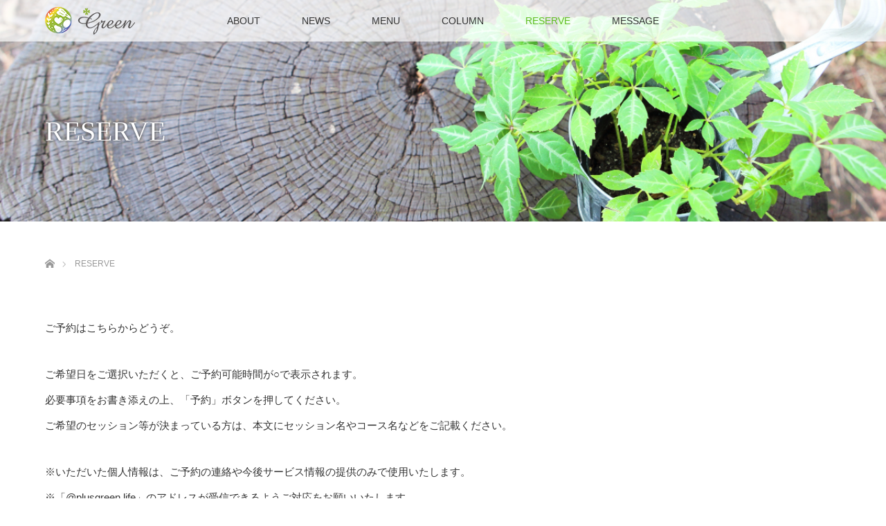

--- FILE ---
content_type: text/html; charset=UTF-8
request_url: https://plusgreen.life/reserve/
body_size: 25696
content:
<!DOCTYPE html>
<html class="pc" lang="ja">
<head prefix="og: http://ogp.me/ns# fb: http://ogp.me/ns/fb#">
<meta charset="UTF-8">
<!--[if IE]><meta http-equiv="X-UA-Compatible" content="IE=edge"><![endif]-->
<meta name="viewport" content="width=device-width">
<title>RESERVE | +green【プラスグリーン】</title>
<meta property="og:type" content="article" />
<meta property="og:url" content="https://plusgreen.life/reserve/">
<meta property="og:title" content="RESERVE" />
<meta property="og:description" content="ご予約はこちらからどうぞ。ご希望日をご選択いただくと、ご予約可能時間が○で表示されます。必要事項をお書き添えの上、「予約」ボタンを押してください。" />
<meta property="og:site_name" content="+green【プラスグリーン】" />
<meta property="og:image" content='https://plusgreen.life/wordpress/wp-content/uploads/2018/10/pgTOPsp.jpg'>
<meta property="og:image:secure_url" content="https://plusgreen.life/wordpress/wp-content/uploads/2018/10/pgTOPsp.jpg" /> 
<meta property="og:image:width" content="1860" /> 
<meta property="og:image:height" content="1000" />
<meta property="fb:admins" content="1211640872" />
<meta name="twitter:card" content="summary" />
<meta name="twitter:site" content="@OriePlusgreen" />
<meta name="twitter:creator" content="@OriePlusgreen" />
<meta name="twitter:title" content="RESERVE" />
<meta name="twitter:description" content="ご予約はこちらからどうぞ。ご希望日をご選択いただくと、ご予約可能時間が○で表示されます。必要事項をお書き添えの上、「予約」ボタンを押してください。" />
<meta name="twitter:image:src" content='https://plusgreen.life/wordpress/wp-content/uploads/2018/10/pgTOPsp.jpg' />
<link rel="pingback" href="https://plusgreen.life/wordpress/xmlrpc.php">

<!-- All in One SEO Pack 2.9.1 by Michael Torbert of Semper Fi Web Design[260,292] -->
<link rel="canonical" href="https://plusgreen.life/reserve/" />
			<script type="text/javascript" >
				window.ga=window.ga||function(){(ga.q=ga.q||[]).push(arguments)};ga.l=+new Date;
				ga('create', 'UA-128377649-1', 'auto');
				// Plugins
				
				ga('send', 'pageview');
			</script>
			<script async src="https://www.google-analytics.com/analytics.js"></script>
			<!-- /all in one seo pack -->
<link rel='dns-prefetch' href='//s.w.org' />
<link rel="alternate" type="application/rss+xml" title="+green【プラスグリーン】 &raquo; フィード" href="https://plusgreen.life/feed/" />
<link rel="alternate" type="application/rss+xml" title="+green【プラスグリーン】 &raquo; コメントフィード" href="https://plusgreen.life/comments/feed/" />
<link rel='stylesheet' id='style-css'  href='https://plusgreen.life/wordpress/wp-content/themes/lotus_tcd039/style.css?ver=2.0.2' type='text/css' media='all' />
<link rel='stylesheet' id='contact-form-7-css'  href='https://plusgreen.life/wordpress/wp-content/plugins/contact-form-7/includes/css/styles.css?ver=5.1.6' type='text/css' media='all' />
<link rel='stylesheet' id='mts_simple_booking_front_css-css'  href='https://plusgreen.life/wordpress/wp-content/plugins/mts-simple-booking-c/css/mtssb-front.css?ver=4.9.26' type='text/css' media='all' />
<script type='text/javascript' src='https://plusgreen.life/wordpress/wp-includes/js/jquery/jquery.js?ver=1.12.4'></script>
<script type='text/javascript' src='https://plusgreen.life/wordpress/wp-includes/js/jquery/jquery-migrate.min.js?ver=1.4.1'></script>
<link rel='https://api.w.org/' href='https://plusgreen.life/wp-json/' />
<link rel='shortlink' href='https://plusgreen.life/?p=139' />
<link rel="alternate" type="application/json+oembed" href="https://plusgreen.life/wp-json/oembed/1.0/embed?url=https%3A%2F%2Fplusgreen.life%2Freserve%2F" />
<link rel="alternate" type="text/xml+oembed" href="https://plusgreen.life/wp-json/oembed/1.0/embed?url=https%3A%2F%2Fplusgreen.life%2Freserve%2F&#038;format=xml" />

<link rel="stylesheet" media="screen and (max-width:770px)" href="https://plusgreen.life/wordpress/wp-content/themes/lotus_tcd039/responsive.css?ver=2.0.2">
<link rel="stylesheet" href="https://plusgreen.life/wordpress/wp-content/themes/lotus_tcd039/css/footer-bar.css?ver=2.0.2">

<script src="https://plusgreen.life/wordpress/wp-content/themes/lotus_tcd039/js/jquery.easing.1.3.js?ver=2.0.2"></script>
<script src="https://plusgreen.life/wordpress/wp-content/themes/lotus_tcd039/js/jscript.js?ver=2.0.2"></script>
<script src="https://plusgreen.life/wordpress/wp-content/themes/lotus_tcd039/js/functions.js?ver=2.0.2"></script>
<script src="https://plusgreen.life/wordpress/wp-content/themes/lotus_tcd039/js/comment.js?ver=2.0.2"></script>
<script src="https://plusgreen.life/wordpress/wp-content/themes/lotus_tcd039/js/header_fix.js?ver=2.0.2"></script>

<style type="text/css">
body, input, textarea { font-family: Verdana, "ヒラギノ角ゴ ProN W3", "Hiragino Kaku Gothic ProN", "メイリオ", Meiryo, sans-serif; }
.rich_font { font-weight:500; font-family: "Times New Roman" , "游明朝" , "Yu Mincho" , "游明朝体" , "YuMincho" , "ヒラギノ明朝 Pro W3" , "Hiragino Mincho Pro" , "HiraMinProN-W3" , "HGS明朝E" , "ＭＳ Ｐ明朝" , "MS PMincho" , serif; }

body { font-size:15px; }

.pc #header .logo { font-size:21px; }
.mobile #header .logo { font-size:18px; }
.pc #header .desc { font-size:12px; }
#footer_logo .logo { font-size:40px; }
#footer_logo .desc { font-size:12px; }
.pc #header #logo_text_fixed .logo { font-size:21px; }

.index_box_list .image img, #index_blog_list li .image img, #related_post li a.image img, .styled_post_list1 .image img, #recent_news .image img{
  -webkit-transition: all 0.35s ease-in-out; -moz-transition: all 0.35s ease-in-out; transition: all 0.35s ease-in-out;
  -webkit-transform: scale(1); -moz-transform: scale(1); -ms-transform: scale(1); -o-transform: scale(1); transform: scale(1);
  -webkit-backface-visibility:hidden; backface-visibility:hidden;
}
.index_box_list .image a:hover img, #index_blog_list li .image:hover img, #related_post li a.image:hover img, .styled_post_list1 .image:hover img, #recent_news .image:hover img{
 -webkit-transform: scale(1.1); -moz-transform: scale(1.1); -ms-transform: scale(1.1); -o-transform: scale(1.1); transform: scale(1.1);
}

.pc .home #header_top{ background:rgba(255,255,255,1) }
.pc .home #global_menu{ background:rgba(255,255,255,0.7) }
.pc .header_fix #header{ background:rgba(255,255,255,1) }
	.pc .not_home #header{ background:rgba(255,255,255,0.7) }
.pc .not_home.header_fix2 #header{ background:rgba(255,255,255,1) }
.pc #global_menu > ul > li > a{ color:#333333; }

.pc #index_content2 .catchphrase .headline { font-size:32px; }
.pc #index_content2 .catchphrase .desc { font-size:14px; }

#post_title { font-size:30px; }
.post_content { font-size:15px; }

a:hover, #comment_header ul li a:hover, .pc #global_menu > ul > li.active > a, .pc #global_menu li.current-menu-item > a, .pc #global_menu > ul > li > a:hover, #header_logo .logo a:hover, #bread_crumb li.home a:hover:before, #bread_crumb li a:hover,
 .footer_menu li:first-child a, .footer_menu li:only-child a, #previous_next_post a:hover, .color_headline
  { color:#5EBD1E; }

.pc #global_menu ul ul a, #return_top a, .next_page_link a:hover, .page_navi a:hover, .collapse_category_list li a:hover .count, .index_archive_link a:hover, .slick-arrow:hover, #header_logo_index .link:hover,
 #previous_next_page a:hover, .page_navi p.back a:hover, .collapse_category_list li a:hover .count, .mobile #global_menu li a:hover,
  #wp-calendar td a:hover, #wp-calendar #prev a:hover, #wp-calendar #next a:hover, .widget_search #search-btn input:hover, .widget_search #searchsubmit:hover, .side_widget.google_search #searchsubmit:hover,
   #submit_comment:hover, #comment_header ul li a:hover, #comment_header ul li.comment_switch_active a, #comment_header #comment_closed p, #post_pagination a:hover, #post_pagination p, a.menu_button:hover, .mobile .footer_menu a:hover, .mobile #footer_menu_bottom li a:hover
    { background-color:#5EBD1E; }

.pc #global_menu ul ul a:hover, #return_top a:hover
 { background-color:#9CE322; }

.side_headline, #footer_address, #recent_news .headline, .page_navi span.current
 { background-color:#52B000; }

#index_content1_top
 { background-color:#EDFFF0; }

#comment_textarea textarea:focus, #guest_info input:focus, #comment_header ul li a:hover, #comment_header ul li.comment_switch_active a, #comment_header #comment_closed p
 { border-color:#5EBD1E; }

#comment_header ul li.comment_switch_active a:after, #comment_header #comment_closed p:after
 { border-color:#5EBD1E transparent transparent transparent; }

.collapse_category_list li a:before
 { border-color: transparent transparent transparent #5EBD1E; }


  #site_loader_spinner { border:4px solid rgba(94,189,30,0.2); border-top-color:#5EBD1E; }


</style>


<script type="text/javascript">
jQuery(document).ready(function($){
  $('a').not('a[href^="#"], a[href^="tel"], [href^="javascript:void(0);"], a[target="_blank"]').click(function(){
    var pass = $(this).attr("href");
    $('body').fadeOut();
    setTimeout(function(){
      location.href = pass;
    },300);
    return false;
  });
});
</script>


<style type="text/css"></style><link rel="icon" href="https://plusgreen.life/wordpress/wp-content/uploads/2018/10/green_logo-65x65.png" sizes="32x32" />
<link rel="icon" href="https://plusgreen.life/wordpress/wp-content/uploads/2018/10/green_logo.png" sizes="192x192" />
<link rel="apple-touch-icon-precomposed" href="https://plusgreen.life/wordpress/wp-content/uploads/2018/10/green_logo.png" />
<meta name="msapplication-TileImage" content="https://plusgreen.life/wordpress/wp-content/uploads/2018/10/green_logo.png" />
</head>
<body id="body" class="page-template-default page page-id-139 mobile_header_fix not_home fix_top">

<div id="site_loader_overlay">
 <div id="site_loader_spinner"></div>
</div>

 <div id="header">
  <div id="header_top">
   <div id="header_logo">
    <div id="logo_image">
 <h1 class="logo">
  <a href="https://plusgreen.life/" title="+green【プラスグリーン】" data-label="+green【プラスグリーン】"><img class="h_logo" src="https://plusgreen.life/wordpress/wp-content/uploads/2018/10/logo_01-1.png?1768550374" alt="+green【プラスグリーン】" title="+green【プラスグリーン】" /></a>
 </h1>
</div>
   </div>
  </div><!-- END #header_top -->
    <div id="header_bottom">
   <a href="#" class="menu_button"><span>menu</span></a>
   <div id="logo_image_fixed">
 <p class="logo"><a href="https://plusgreen.life/" title="+green【プラスグリーン】"><img class="s_logo" src="https://plusgreen.life/wordpress/wp-content/uploads/2018/10/logo_02-2.png?1768550374" alt="+green【プラスグリーン】" title="+green【プラスグリーン】" /></a></p>
</div>
   <div id="global_menu">
    <ul id="menu-plusgreen" class="menu"><li id="menu-item-18" class="menu-item menu-item-type-post_type menu-item-object-page menu-item-18"><a href="https://plusgreen.life/about/">ABOUT</a></li>
<li id="menu-item-110" class="menu-item menu-item-type-post_type_archive menu-item-object-news menu-item-110"><a href="https://plusgreen.life/news/">NEWS</a></li>
<li id="menu-item-19" class="menu-item menu-item-type-post_type menu-item-object-page menu-item-19"><a href="https://plusgreen.life/menu/">MENU</a></li>
<li id="menu-item-20" class="menu-item menu-item-type-post_type menu-item-object-page menu-item-has-children menu-item-20"><a href="https://plusgreen.life/column/">COLUMN</a>
<ul class="sub-menu">
	<li id="menu-item-103" class="menu-item menu-item-type-taxonomy menu-item-object-category menu-item-103"><a href="https://plusgreen.life/column/thinking/">Thinking</a></li>
	<li id="menu-item-376" class="menu-item menu-item-type-taxonomy menu-item-object-category menu-item-376"><a href="https://plusgreen.life/column/lifedesign/">LifeDesign</a></li>
	<li id="menu-item-71" class="menu-item menu-item-type-taxonomy menu-item-object-category menu-item-71"><a href="https://plusgreen.life/column/bodytalk/">BodyTalk</a></li>
</ul>
</li>
<li id="menu-item-141" class="menu-item menu-item-type-post_type menu-item-object-page current-menu-item page_item page-item-139 current_page_item menu-item-141"><a href="https://plusgreen.life/reserve/">RESERVE</a></li>
<li id="menu-item-104" class="menu-item menu-item-type-post_type menu-item-object-page menu-item-104"><a href="https://plusgreen.life/message/">MESSAGE</a></li>
</ul>   </div>
  </div><!-- END #header_bottom -->
   </div><!-- END #header -->

    
 <div id="main_contents" class="clearfix">

<div id="header_image">
 <div class="image"><img src="https://plusgreen.life/wordpress/wp-content/uploads/2018/10/news.jpg" title="" alt="" /></div>
 <div class="caption" style="text-shadow:0px 0px 4px #333333; color:#FFFFFF; ">
  <h2 class="title rich_font" style="font-size:40px;">RESERVE</h2>
 </div>
</div>

<div id="bread_crumb">

<ul class="clearfix">
 <li itemscope="itemscope" itemtype="http://data-vocabulary.org/Breadcrumb" class="home"><a itemprop="url" href="https://plusgreen.life/"><span itemprop="title" >ホーム</span></a></li>

 <li class="last">RESERVE</li>

</ul>
</div>

<div id="main_col" class="clearfix">

  <div id="left_col">
 
 
 <div id="article">

  <div class="post_content clearfix">
   <p>ご予約はこちらからどうぞ。</p>
<p>ご希望日をご選択いただくと、ご予約可能時間が○で表示されます。<br />
必要事項をお書き添えの上、「予約」ボタンを押してください。<br />
ご希望のセッション等が決まっている方は、本文にセッション名やコース名などをご記載ください。</p>
<p>※いただいた個人情報は、ご予約の連絡や今後サービス情報の提供のみで使用いたします。<br />
※「@plusgreen.life」のアドレスが受信できるようご対応をお願いいたします。<br />
※お支払いは、現金(当日or事前お振込)またはクレジットカード払いがお選びいただけます。</p>
<p>&nbsp;</p>

	<div class="monthly-calendar">
	<table>
				<caption>2026年1月</caption>
		<tr>
			<th class="week-title sun">日</th><th class="week-title mon">月</th><th class="week-title tue">火</th><th class="week-title wed">水</th><th class="week-title thu">木</th><th class="week-title fri">金</th><th class="week-title sat">土</th>		</tr>

		<tr>
<td class="day-box no-day">&nbsp;</td>
<td class="day-box no-day">&nbsp;</td>
<td class="day-box no-day">&nbsp;</td>
<td class="day-box no-day">&nbsp;</td>
<td class="day-box thu disable"><div class="day-number">1</div><div class="calendar-mark">－</div></td>
<td class="day-box fri disable"><div class="day-number">2</div><div class="calendar-mark">－</div></td>
<td class="day-box sat disable"><div class="day-number">3</div><div class="calendar-mark">－</div></td>
</tr>
<tr>
<td class="day-box sun disable"><div class="day-number">4</div><div class="calendar-mark">－</div></td>
<td class="day-box mon disable"><div class="day-number">5</div><div class="calendar-mark">－</div></td>
<td class="day-box tue disable"><div class="day-number">6</div><div class="calendar-mark">－</div></td>
<td class="day-box wed disable"><div class="day-number">7</div><div class="calendar-mark">－</div></td>
<td class="day-box thu disable"><div class="day-number">8</div><div class="calendar-mark">－</div></td>
<td class="day-box fri disable"><div class="day-number">9</div><div class="calendar-mark">－</div></td>
<td class="day-box sat disable"><div class="day-number">10</div><div class="calendar-mark">－</div></td>
</tr>
<tr>
<td class="day-box sun disable"><div class="day-number">11</div><div class="calendar-mark">－</div></td>
<td class="day-box mon disable"><div class="day-number">12</div><div class="calendar-mark">－</div></td>
<td class="day-box tue disable"><div class="day-number">13</div><div class="calendar-mark">－</div></td>
<td class="day-box wed disable"><div class="day-number">14</div><div class="calendar-mark">－</div></td>
<td class="day-box thu disable"><div class="day-number">15</div><div class="calendar-mark">－</div></td>
<td class="day-box fri disable today"><div class="day-number">16</div><div class="calendar-mark">－</div></td>
<td class="day-box sat disable"><div class="day-number">17</div><div class="calendar-mark">－</div></td>
</tr>
<tr>
<td class="day-box sun disable"><div class="day-number">18</div><div class="calendar-mark">－</div></td>
<td class="day-box mon disable"><div class="day-number">19</div><div class="calendar-mark">－</div></td>
<td class="day-box tue vacant"><div class="day-number">20</div><div class="calendar-mark"><a class="calendar-daylink" href="https://plusgreen.life/reserve/?ymd=1768867200">○</a></div></td>
<td class="day-box wed vacant"><div class="day-number">21</div><div class="calendar-mark"><a class="calendar-daylink" href="https://plusgreen.life/reserve/?ymd=1768953600">○</a></div></td>
<td class="day-box thu vacant"><div class="day-number">22</div><div class="calendar-mark"><a class="calendar-daylink" href="https://plusgreen.life/reserve/?ymd=1769040000">○</a></div></td>
<td class="day-box fri vacant"><div class="day-number">23</div><div class="calendar-mark"><a class="calendar-daylink" href="https://plusgreen.life/reserve/?ymd=1769126400">○</a></div></td>
<td class="day-box sat vacant"><div class="day-number">24</div><div class="calendar-mark"><a class="calendar-daylink" href="https://plusgreen.life/reserve/?ymd=1769212800">○</a></div></td>
</tr>
<tr>
<td class="day-box sun vacant"><div class="day-number">25</div><div class="calendar-mark"><a class="calendar-daylink" href="https://plusgreen.life/reserve/?ymd=1769299200">○</a></div></td>
<td class="day-box mon vacant"><div class="day-number">26</div><div class="calendar-mark"><a class="calendar-daylink" href="https://plusgreen.life/reserve/?ymd=1769385600">○</a></div></td>
<td class="day-box tue vacant"><div class="day-number">27</div><div class="calendar-mark"><a class="calendar-daylink" href="https://plusgreen.life/reserve/?ymd=1769472000">○</a></div></td>
<td class="day-box wed vacant"><div class="day-number">28</div><div class="calendar-mark"><a class="calendar-daylink" href="https://plusgreen.life/reserve/?ymd=1769558400">○</a></div></td>
<td class="day-box thu vacant"><div class="day-number">29</div><div class="calendar-mark"><a class="calendar-daylink" href="https://plusgreen.life/reserve/?ymd=1769644800">○</a></div></td>
<td class="day-box fri vacant"><div class="day-number">30</div><div class="calendar-mark"><a class="calendar-daylink" href="https://plusgreen.life/reserve/?ymd=1769731200">○</a></div></td>
<td class="day-box sat vacant"><div class="day-number">31</div><div class="calendar-mark"><a class="calendar-daylink" href="https://plusgreen.life/reserve/?ymd=1769817600">○</a></div></td>
	</table>
		<div class="monthly-prev-next">
		<div class="monthly-prev"><span class="no-link">2025年12月</span></div>
		<div class="monthly-next"><a href="https://plusgreen.life/reserve/?ym=2026-2">2026年2月</a></div>
		<br style="clear:both" />
	</div>


	</div><!-- reservation-table -->
	

<p>&nbsp;</p>
<p><strong>【PLACE】</strong></p>
<p><strong>オンラインセッション</strong>を基本として、<br />
全国各地へ出向きながら提供しています。</p>
<p>※オンラインセッションのご予約は、<a href="https://plusgreen.life/reserve/"><strong>Reserveページ</strong></a>からどうぞ。</p>
<p>※都内近郊での対面セッションスケジュールは、<strong><a href="https://plusgreen.life/news/therapy/">こちら</a></strong>にて随時更新しています！<br />
<a href="https://plusgreen.life/news/therapy/">https://plusgreen.life/news/therapy/</a></p>
<p>※ご希望の場合は、出張セッションも承りますのでご相談ください。<br />
（ボディートークをご希望の場合は、横になれるベッドなどが必要となります。）</p>
     </div>

 </div><!-- END #article -->

 
  </div><!-- END #left_col -->
 
 
</div><!-- END #main_col -->



 </div><!-- END #main_contents -->

<div id="footer_wrapper">
 <div id="footer_top">
  <div id="footer_top_inner">

   <!-- footer logo -->
   <div id="footer_logo">
    <div class="logo_area">
 <p class="logo"><a href="https://plusgreen.life/" title="+green【プラスグリーン】"><img class="f_logo" src="https://plusgreen.life/wordpress/wp-content/uploads/2018/10/logo_04.png?1768550374" alt="+green【プラスグリーン】" title="+green【プラスグリーン】" /></a></p>
</div>
   </div>

   <!-- footer menu -->
      <div id="footer_menu" class="clearfix">
        <div id="footer-menu1" class="footer_menu clearfix">
     <ul id="menu-footer1" class="menu"><li id="menu-item-154" class="menu-item menu-item-type-post_type menu-item-object-page menu-item-154"><a href="https://plusgreen.life/about/">ABOUT</a></li>
</ul>    </div>
            <div id="footer-menu2" class="footer_menu clearfix">
     <ul id="menu-footer2" class="menu"><li id="menu-item-155" class="menu-item menu-item-type-post_type_archive menu-item-object-news menu-item-155"><a href="https://plusgreen.life/news/">お知らせ</a></li>
</ul>    </div>
            <div id="footer-menu3" class="footer_menu clearfix">
     <ul id="menu-footer3" class="menu"><li id="menu-item-156" class="menu-item menu-item-type-post_type menu-item-object-page menu-item-156"><a href="https://plusgreen.life/menu/">MENU</a></li>
</ul>    </div>
            <div id="footer-menu4" class="footer_menu clearfix">
     <ul id="menu-footer4" class="menu"><li id="menu-item-159" class="menu-item menu-item-type-post_type menu-item-object-page menu-item-159"><a href="https://plusgreen.life/column/">COLUMN</a></li>
</ul>    </div>
            <div id="footer-menu5" class="footer_menu clearfix">
     <ul id="menu-footer5" class="menu"><li id="menu-item-160" class="menu-item menu-item-type-post_type menu-item-object-page current-menu-item page_item page-item-139 current_page_item menu-item-160"><a href="https://plusgreen.life/reserve/">RESERVE</a></li>
</ul>    </div>
            <div id="footer-menu6" class="footer_menu clearfix">
     <ul id="menu-footer6" class="menu"><li id="menu-item-161" class="menu-item menu-item-type-post_type menu-item-object-page menu-item-161"><a href="https://plusgreen.life/message/">MESSAGE</a></li>
</ul>    </div>
       </div>
   

  </div><!-- END #footer_top_inner -->
 </div><!-- END #footer_top -->

    <p id="footer_address"><span class="mr10">+green（プラスグリーン）</span>orie@plusgreen.life<span class="ml10"></span></p>
   
 <div id="footer_bottom">
  <div id="footer_bottom_inner" class="clearfix">
   <!-- social button -->
      <ul class="clearfix" id="footer_social_link">
        <li class="twitter"><a class="target_blank" href="https://twitter.com/OriePlusgreen">Twitter</a></li>
            <li class="facebook"><a class="target_blank" href="https://www.facebook.com/orie.saito.5">Facebook</a></li>
            <li class="insta"><a class="target_blank" href="https://www.instagram.com/orie.plusgreen/">Instagram</a></li>
                        <li class="rss"><a class="target_blank" href="https://plusgreen.life/feed/">RSS</a></li>
       </ul>
      <p id="copyright">Copyright &copy;&nbsp; <a href="https://plusgreen.life/">+green【プラスグリーン】</a></p>

  </div><!-- END #footer_bottom_inner -->
 </div><!-- END #footer_bottom -->
</div><!-- /footer_wrapper -->


 <div id="return_top">
  <a href="#body"><span>PAGE TOP</span></a>
 </div>


 <script>

 jQuery(window).bind("unload",function(){});

 jQuery(document).ready(function($){

  function after_load() {
   $('#site_loader_spinner').delay(300).addClass('fade_out');
   $('#site_loader_overlay').delay(600).addClass('fade_out');
   $('#site_loader_spinner').delay(600).fadeOut(100);
   $('#site_loader_overlay').delay(900).fadeOut(100);
        }


  $(window).load(function () {
    after_load();
  });
 
  $(function(){
    setTimeout(function(){
      if( $('#site_loader_overlay').is(':visible') ) {
        after_load();
      }
    }, 3000);
  });

 });
 </script>

 

<script type='text/javascript' src='https://plusgreen.life/wordpress/wp-includes/js/comment-reply.min.js?ver=4.9.26'></script>
<script type='text/javascript'>
/* <![CDATA[ */
var wpcf7 = {"apiSettings":{"root":"https:\/\/plusgreen.life\/wp-json\/contact-form-7\/v1","namespace":"contact-form-7\/v1"}};
/* ]]> */
</script>
<script type='text/javascript' src='https://plusgreen.life/wordpress/wp-content/plugins/contact-form-7/includes/js/scripts.js?ver=5.1.6'></script>
<script type='text/javascript' src='https://plusgreen.life/wordpress/wp-includes/js/wp-embed.min.js?ver=4.9.26'></script>
</body>
</html>

--- FILE ---
content_type: text/plain
request_url: https://www.google-analytics.com/j/collect?v=1&_v=j102&a=721518055&t=pageview&_s=1&dl=https%3A%2F%2Fplusgreen.life%2Freserve%2F&ul=en-us%40posix&dt=RESERVE%20%7C%20%2Bgreen%E3%80%90%E3%83%97%E3%83%A9%E3%82%B9%E3%82%B0%E3%83%AA%E3%83%BC%E3%83%B3%E3%80%91&sr=1280x720&vp=1280x720&_u=IEBAAEABAAAAACAAI~&jid=1414629137&gjid=927423888&cid=662088967.1768550375&tid=UA-128377649-1&_gid=2141472483.1768550375&_r=1&_slc=1&z=1875952445
body_size: -450
content:
2,cG-0D2WCWF2PQ